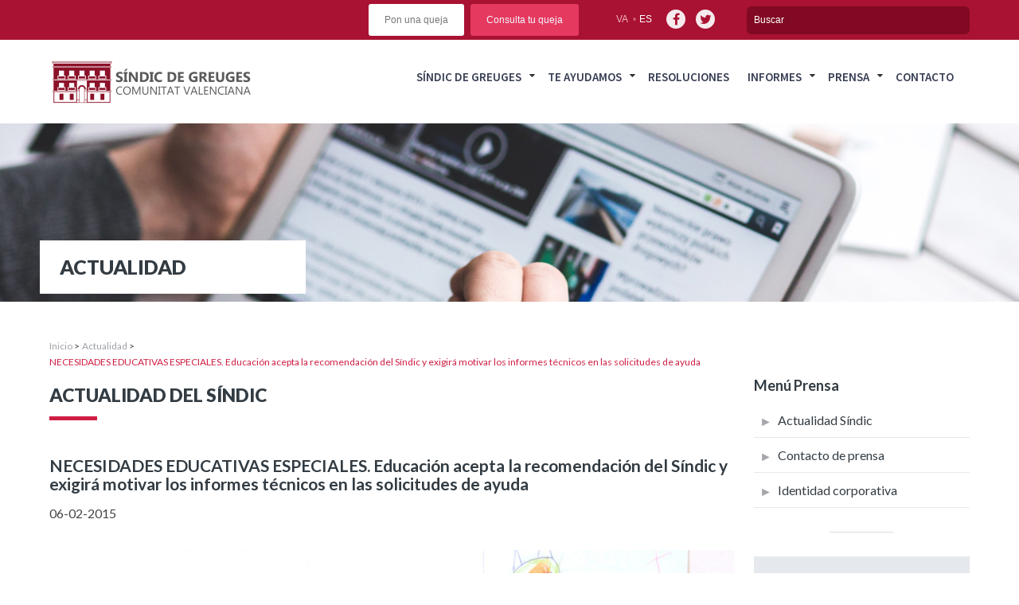

--- FILE ---
content_type: text/html; charset=UTF-8
request_url: https://www.elsindic.com/actualidad/necesidades-educativas-especiales-educacin-acepta-la-recomendacin-del-sndic-y-exigir-motivar-los-informes-tcnicos-en-las-solicitudes-de-ayuda/
body_size: 13914
content:

<!DOCTYPE html>
<html lang="es-ES">
<head>
<meta charset="UTF-8">
<meta name="viewport" content="width=device-width, initial-scale=1">
<link rel="profile" href="http://gmpg.org/xfn/11">
<link rel="pingback" href="https://www.elsindic.com/xmlrpc.php">

<title>NECESIDADES EDUCATIVAS ESPECIALES. Educaci&oacute;n acepta la recomendaci&oacute;n del S&iacute;ndic y exigir&aacute; motivar los informes t&eacute;cnicos en las solicitudes de ayuda &#8211; Sindic de greuges</title>
<meta name='robots' content='max-image-preview:large' />
<link rel="alternate" hreflang="es" href="https://www.elsindic.com/actualidad/necesidades-educativas-especiales-educacin-acepta-la-recomendacin-del-sndic-y-exigir-motivar-los-informes-tcnicos-en-las-solicitudes-de-ayuda/" />
<link rel="alternate" hreflang="ca" href="https://www.elsindic.com/va/actualidad/necessitats-educatives-especials-educaci-accepta-la-recomanaci-del-sndic-i-exigir-que-es-motiven-els-informes-tcnics-en-les-sollicituds/" />
<link rel="alternate" hreflang="x-default" href="https://www.elsindic.com/actualidad/necesidades-educativas-especiales-educacin-acepta-la-recomendacin-del-sndic-y-exigir-motivar-los-informes-tcnicos-en-las-solicitudes-de-ayuda/" />
<link rel='dns-prefetch' href='//static.addtoany.com' />
<script type="text/javascript">
/* <![CDATA[ */
window._wpemojiSettings = {"baseUrl":"https:\/\/s.w.org\/images\/core\/emoji\/15.0.3\/72x72\/","ext":".png","svgUrl":"https:\/\/s.w.org\/images\/core\/emoji\/15.0.3\/svg\/","svgExt":".svg","source":{"wpemoji":"https:\/\/www.elsindic.com\/wp-includes\/js\/wp-emoji.js?ver=6.6.4","twemoji":"https:\/\/www.elsindic.com\/wp-includes\/js\/twemoji.js?ver=6.6.4"}};
/**
 * @output wp-includes/js/wp-emoji-loader.js
 */

/**
 * Emoji Settings as exported in PHP via _print_emoji_detection_script().
 * @typedef WPEmojiSettings
 * @type {object}
 * @property {?object} source
 * @property {?string} source.concatemoji
 * @property {?string} source.twemoji
 * @property {?string} source.wpemoji
 * @property {?boolean} DOMReady
 * @property {?Function} readyCallback
 */

/**
 * Support tests.
 * @typedef SupportTests
 * @type {object}
 * @property {?boolean} flag
 * @property {?boolean} emoji
 */

/**
 * IIFE to detect emoji support and load Twemoji if needed.
 *
 * @param {Window} window
 * @param {Document} document
 * @param {WPEmojiSettings} settings
 */
( function wpEmojiLoader( window, document, settings ) {
	if ( typeof Promise === 'undefined' ) {
		return;
	}

	var sessionStorageKey = 'wpEmojiSettingsSupports';
	var tests = [ 'flag', 'emoji' ];

	/**
	 * Checks whether the browser supports offloading to a Worker.
	 *
	 * @since 6.3.0
	 *
	 * @private
	 *
	 * @returns {boolean}
	 */
	function supportsWorkerOffloading() {
		return (
			typeof Worker !== 'undefined' &&
			typeof OffscreenCanvas !== 'undefined' &&
			typeof URL !== 'undefined' &&
			URL.createObjectURL &&
			typeof Blob !== 'undefined'
		);
	}

	/**
	 * @typedef SessionSupportTests
	 * @type {object}
	 * @property {number} timestamp
	 * @property {SupportTests} supportTests
	 */

	/**
	 * Get support tests from session.
	 *
	 * @since 6.3.0
	 *
	 * @private
	 *
	 * @returns {?SupportTests} Support tests, or null if not set or older than 1 week.
	 */
	function getSessionSupportTests() {
		try {
			/** @type {SessionSupportTests} */
			var item = JSON.parse(
				sessionStorage.getItem( sessionStorageKey )
			);
			if (
				typeof item === 'object' &&
				typeof item.timestamp === 'number' &&
				new Date().valueOf() < item.timestamp + 604800 && // Note: Number is a week in seconds.
				typeof item.supportTests === 'object'
			) {
				return item.supportTests;
			}
		} catch ( e ) {}
		return null;
	}

	/**
	 * Persist the supports in session storage.
	 *
	 * @since 6.3.0
	 *
	 * @private
	 *
	 * @param {SupportTests} supportTests Support tests.
	 */
	function setSessionSupportTests( supportTests ) {
		try {
			/** @type {SessionSupportTests} */
			var item = {
				supportTests: supportTests,
				timestamp: new Date().valueOf()
			};

			sessionStorage.setItem(
				sessionStorageKey,
				JSON.stringify( item )
			);
		} catch ( e ) {}
	}

	/**
	 * Checks if two sets of Emoji characters render the same visually.
	 *
	 * This function may be serialized to run in a Worker. Therefore, it cannot refer to variables from the containing
	 * scope. Everything must be passed by parameters.
	 *
	 * @since 4.9.0
	 *
	 * @private
	 *
	 * @param {CanvasRenderingContext2D} context 2D Context.
	 * @param {string} set1 Set of Emoji to test.
	 * @param {string} set2 Set of Emoji to test.
	 *
	 * @return {boolean} True if the two sets render the same.
	 */
	function emojiSetsRenderIdentically( context, set1, set2 ) {
		// Cleanup from previous test.
		context.clearRect( 0, 0, context.canvas.width, context.canvas.height );
		context.fillText( set1, 0, 0 );
		var rendered1 = new Uint32Array(
			context.getImageData(
				0,
				0,
				context.canvas.width,
				context.canvas.height
			).data
		);

		// Cleanup from previous test.
		context.clearRect( 0, 0, context.canvas.width, context.canvas.height );
		context.fillText( set2, 0, 0 );
		var rendered2 = new Uint32Array(
			context.getImageData(
				0,
				0,
				context.canvas.width,
				context.canvas.height
			).data
		);

		return rendered1.every( function ( rendered2Data, index ) {
			return rendered2Data === rendered2[ index ];
		} );
	}

	/**
	 * Determines if the browser properly renders Emoji that Twemoji can supplement.
	 *
	 * This function may be serialized to run in a Worker. Therefore, it cannot refer to variables from the containing
	 * scope. Everything must be passed by parameters.
	 *
	 * @since 4.2.0
	 *
	 * @private
	 *
	 * @param {CanvasRenderingContext2D} context 2D Context.
	 * @param {string} type Whether to test for support of "flag" or "emoji".
	 * @param {Function} emojiSetsRenderIdentically Reference to emojiSetsRenderIdentically function, needed due to minification.
	 *
	 * @return {boolean} True if the browser can render emoji, false if it cannot.
	 */
	function browserSupportsEmoji( context, type, emojiSetsRenderIdentically ) {
		var isIdentical;

		switch ( type ) {
			case 'flag':
				/*
				 * Test for Transgender flag compatibility. Added in Unicode 13.
				 *
				 * To test for support, we try to render it, and compare the rendering to how it would look if
				 * the browser doesn't render it correctly (white flag emoji + transgender symbol).
				 */
				isIdentical = emojiSetsRenderIdentically(
					context,
					'\uD83C\uDFF3\uFE0F\u200D\u26A7\uFE0F', // as a zero-width joiner sequence
					'\uD83C\uDFF3\uFE0F\u200B\u26A7\uFE0F' // separated by a zero-width space
				);

				if ( isIdentical ) {
					return false;
				}

				/*
				 * Test for UN flag compatibility. This is the least supported of the letter locale flags,
				 * so gives us an easy test for full support.
				 *
				 * To test for support, we try to render it, and compare the rendering to how it would look if
				 * the browser doesn't render it correctly ([U] + [N]).
				 */
				isIdentical = emojiSetsRenderIdentically(
					context,
					'\uD83C\uDDFA\uD83C\uDDF3', // as the sequence of two code points
					'\uD83C\uDDFA\u200B\uD83C\uDDF3' // as the two code points separated by a zero-width space
				);

				if ( isIdentical ) {
					return false;
				}

				/*
				 * Test for English flag compatibility. England is a country in the United Kingdom, it
				 * does not have a two letter locale code but rather a five letter sub-division code.
				 *
				 * To test for support, we try to render it, and compare the rendering to how it would look if
				 * the browser doesn't render it correctly (black flag emoji + [G] + [B] + [E] + [N] + [G]).
				 */
				isIdentical = emojiSetsRenderIdentically(
					context,
					// as the flag sequence
					'\uD83C\uDFF4\uDB40\uDC67\uDB40\uDC62\uDB40\uDC65\uDB40\uDC6E\uDB40\uDC67\uDB40\uDC7F',
					// with each code point separated by a zero-width space
					'\uD83C\uDFF4\u200B\uDB40\uDC67\u200B\uDB40\uDC62\u200B\uDB40\uDC65\u200B\uDB40\uDC6E\u200B\uDB40\uDC67\u200B\uDB40\uDC7F'
				);

				return ! isIdentical;
			case 'emoji':
				/*
				 * Four and twenty blackbirds baked in a pie.
				 *
				 * To test for Emoji 15.0 support, try to render a new emoji: Blackbird.
				 *
				 * The Blackbird is a ZWJ sequence combining 🐦 Bird and ⬛ large black square.,
				 *
				 * 0x1F426 (\uD83D\uDC26) == Bird
				 * 0x200D == Zero-Width Joiner (ZWJ) that links the code points for the new emoji or
				 * 0x200B == Zero-Width Space (ZWS) that is rendered for clients not supporting the new emoji.
				 * 0x2B1B == Large Black Square
				 *
				 * When updating this test for future Emoji releases, ensure that individual emoji that make up the
				 * sequence come from older emoji standards.
				 */
				isIdentical = emojiSetsRenderIdentically(
					context,
					'\uD83D\uDC26\u200D\u2B1B', // as the zero-width joiner sequence
					'\uD83D\uDC26\u200B\u2B1B' // separated by a zero-width space
				);

				return ! isIdentical;
		}

		return false;
	}

	/**
	 * Checks emoji support tests.
	 *
	 * This function may be serialized to run in a Worker. Therefore, it cannot refer to variables from the containing
	 * scope. Everything must be passed by parameters.
	 *
	 * @since 6.3.0
	 *
	 * @private
	 *
	 * @param {string[]} tests Tests.
	 * @param {Function} browserSupportsEmoji Reference to browserSupportsEmoji function, needed due to minification.
	 * @param {Function} emojiSetsRenderIdentically Reference to emojiSetsRenderIdentically function, needed due to minification.
	 *
	 * @return {SupportTests} Support tests.
	 */
	function testEmojiSupports( tests, browserSupportsEmoji, emojiSetsRenderIdentically ) {
		var canvas;
		if (
			typeof WorkerGlobalScope !== 'undefined' &&
			self instanceof WorkerGlobalScope
		) {
			canvas = new OffscreenCanvas( 300, 150 ); // Dimensions are default for HTMLCanvasElement.
		} else {
			canvas = document.createElement( 'canvas' );
		}

		var context = canvas.getContext( '2d', { willReadFrequently: true } );

		/*
		 * Chrome on OS X added native emoji rendering in M41. Unfortunately,
		 * it doesn't work when the font is bolder than 500 weight. So, we
		 * check for bold rendering support to avoid invisible emoji in Chrome.
		 */
		context.textBaseline = 'top';
		context.font = '600 32px Arial';

		var supports = {};
		tests.forEach( function ( test ) {
			supports[ test ] = browserSupportsEmoji( context, test, emojiSetsRenderIdentically );
		} );
		return supports;
	}

	/**
	 * Adds a script to the head of the document.
	 *
	 * @ignore
	 *
	 * @since 4.2.0
	 *
	 * @param {string} src The url where the script is located.
	 *
	 * @return {void}
	 */
	function addScript( src ) {
		var script = document.createElement( 'script' );
		script.src = src;
		script.defer = true;
		document.head.appendChild( script );
	}

	settings.supports = {
		everything: true,
		everythingExceptFlag: true
	};

	// Create a promise for DOMContentLoaded since the worker logic may finish after the event has fired.
	var domReadyPromise = new Promise( function ( resolve ) {
		document.addEventListener( 'DOMContentLoaded', resolve, {
			once: true
		} );
	} );

	// Obtain the emoji support from the browser, asynchronously when possible.
	new Promise( function ( resolve ) {
		var supportTests = getSessionSupportTests();
		if ( supportTests ) {
			resolve( supportTests );
			return;
		}

		if ( supportsWorkerOffloading() ) {
			try {
				// Note that the functions are being passed as arguments due to minification.
				var workerScript =
					'postMessage(' +
					testEmojiSupports.toString() +
					'(' +
					[
						JSON.stringify( tests ),
						browserSupportsEmoji.toString(),
						emojiSetsRenderIdentically.toString()
					].join( ',' ) +
					'));';
				var blob = new Blob( [ workerScript ], {
					type: 'text/javascript'
				} );
				var worker = new Worker( URL.createObjectURL( blob ), { name: 'wpTestEmojiSupports' } );
				worker.onmessage = function ( event ) {
					supportTests = event.data;
					setSessionSupportTests( supportTests );
					worker.terminate();
					resolve( supportTests );
				};
				return;
			} catch ( e ) {}
		}

		supportTests = testEmojiSupports( tests, browserSupportsEmoji, emojiSetsRenderIdentically );
		setSessionSupportTests( supportTests );
		resolve( supportTests );
	} )
		// Once the browser emoji support has been obtained from the session, finalize the settings.
		.then( function ( supportTests ) {
			/*
			 * Tests the browser support for flag emojis and other emojis, and adjusts the
			 * support settings accordingly.
			 */
			for ( var test in supportTests ) {
				settings.supports[ test ] = supportTests[ test ];

				settings.supports.everything =
					settings.supports.everything && settings.supports[ test ];

				if ( 'flag' !== test ) {
					settings.supports.everythingExceptFlag =
						settings.supports.everythingExceptFlag &&
						settings.supports[ test ];
				}
			}

			settings.supports.everythingExceptFlag =
				settings.supports.everythingExceptFlag &&
				! settings.supports.flag;

			// Sets DOMReady to false and assigns a ready function to settings.
			settings.DOMReady = false;
			settings.readyCallback = function () {
				settings.DOMReady = true;
			};
		} )
		.then( function () {
			return domReadyPromise;
		} )
		.then( function () {
			// When the browser can not render everything we need to load a polyfill.
			if ( ! settings.supports.everything ) {
				settings.readyCallback();

				var src = settings.source || {};

				if ( src.concatemoji ) {
					addScript( src.concatemoji );
				} else if ( src.wpemoji && src.twemoji ) {
					addScript( src.twemoji );
					addScript( src.wpemoji );
				}
			}
		} );
} )( window, document, window._wpemojiSettings );

/* ]]> */
</script>
<style id='wp-emoji-styles-inline-css' type='text/css'>

	img.wp-smiley, img.emoji {
		display: inline !important;
		border: none !important;
		box-shadow: none !important;
		height: 1em !important;
		width: 1em !important;
		margin: 0 0.07em !important;
		vertical-align: -0.1em !important;
		background: none !important;
		padding: 0 !important;
	}
</style>
<link rel='stylesheet' id='wp-block-library-css' href='https://www.elsindic.com/wp-includes/css/dist/block-library/style.css?ver=6.6.4' type='text/css' media='all' />
<style id='classic-theme-styles-inline-css' type='text/css'>
/**
 * These rules are needed for backwards compatibility.
 * They should match the button element rules in the base theme.json file.
 */
.wp-block-button__link {
	color: #ffffff;
	background-color: #32373c;
	border-radius: 9999px; /* 100% causes an oval, but any explicit but really high value retains the pill shape. */

	/* This needs a low specificity so it won't override the rules from the button element if defined in theme.json. */
	box-shadow: none;
	text-decoration: none;

	/* The extra 2px are added to size solids the same as the outline versions.*/
	padding: calc(0.667em + 2px) calc(1.333em + 2px);

	font-size: 1.125em;
}

.wp-block-file__button {
	background: #32373c;
	color: #ffffff;
	text-decoration: none;
}

</style>
<style id='global-styles-inline-css' type='text/css'>
:root{--wp--preset--aspect-ratio--square: 1;--wp--preset--aspect-ratio--4-3: 4/3;--wp--preset--aspect-ratio--3-4: 3/4;--wp--preset--aspect-ratio--3-2: 3/2;--wp--preset--aspect-ratio--2-3: 2/3;--wp--preset--aspect-ratio--16-9: 16/9;--wp--preset--aspect-ratio--9-16: 9/16;--wp--preset--color--black: #000000;--wp--preset--color--cyan-bluish-gray: #abb8c3;--wp--preset--color--white: #ffffff;--wp--preset--color--pale-pink: #f78da7;--wp--preset--color--vivid-red: #cf2e2e;--wp--preset--color--luminous-vivid-orange: #ff6900;--wp--preset--color--luminous-vivid-amber: #fcb900;--wp--preset--color--light-green-cyan: #7bdcb5;--wp--preset--color--vivid-green-cyan: #00d084;--wp--preset--color--pale-cyan-blue: #8ed1fc;--wp--preset--color--vivid-cyan-blue: #0693e3;--wp--preset--color--vivid-purple: #9b51e0;--wp--preset--gradient--vivid-cyan-blue-to-vivid-purple: linear-gradient(135deg,rgba(6,147,227,1) 0%,rgb(155,81,224) 100%);--wp--preset--gradient--light-green-cyan-to-vivid-green-cyan: linear-gradient(135deg,rgb(122,220,180) 0%,rgb(0,208,130) 100%);--wp--preset--gradient--luminous-vivid-amber-to-luminous-vivid-orange: linear-gradient(135deg,rgba(252,185,0,1) 0%,rgba(255,105,0,1) 100%);--wp--preset--gradient--luminous-vivid-orange-to-vivid-red: linear-gradient(135deg,rgba(255,105,0,1) 0%,rgb(207,46,46) 100%);--wp--preset--gradient--very-light-gray-to-cyan-bluish-gray: linear-gradient(135deg,rgb(238,238,238) 0%,rgb(169,184,195) 100%);--wp--preset--gradient--cool-to-warm-spectrum: linear-gradient(135deg,rgb(74,234,220) 0%,rgb(151,120,209) 20%,rgb(207,42,186) 40%,rgb(238,44,130) 60%,rgb(251,105,98) 80%,rgb(254,248,76) 100%);--wp--preset--gradient--blush-light-purple: linear-gradient(135deg,rgb(255,206,236) 0%,rgb(152,150,240) 100%);--wp--preset--gradient--blush-bordeaux: linear-gradient(135deg,rgb(254,205,165) 0%,rgb(254,45,45) 50%,rgb(107,0,62) 100%);--wp--preset--gradient--luminous-dusk: linear-gradient(135deg,rgb(255,203,112) 0%,rgb(199,81,192) 50%,rgb(65,88,208) 100%);--wp--preset--gradient--pale-ocean: linear-gradient(135deg,rgb(255,245,203) 0%,rgb(182,227,212) 50%,rgb(51,167,181) 100%);--wp--preset--gradient--electric-grass: linear-gradient(135deg,rgb(202,248,128) 0%,rgb(113,206,126) 100%);--wp--preset--gradient--midnight: linear-gradient(135deg,rgb(2,3,129) 0%,rgb(40,116,252) 100%);--wp--preset--font-size--small: 13px;--wp--preset--font-size--medium: 20px;--wp--preset--font-size--large: 36px;--wp--preset--font-size--x-large: 42px;--wp--preset--spacing--20: 0.44rem;--wp--preset--spacing--30: 0.67rem;--wp--preset--spacing--40: 1rem;--wp--preset--spacing--50: 1.5rem;--wp--preset--spacing--60: 2.25rem;--wp--preset--spacing--70: 3.38rem;--wp--preset--spacing--80: 5.06rem;--wp--preset--shadow--natural: 6px 6px 9px rgba(0, 0, 0, 0.2);--wp--preset--shadow--deep: 12px 12px 50px rgba(0, 0, 0, 0.4);--wp--preset--shadow--sharp: 6px 6px 0px rgba(0, 0, 0, 0.2);--wp--preset--shadow--outlined: 6px 6px 0px -3px rgba(255, 255, 255, 1), 6px 6px rgba(0, 0, 0, 1);--wp--preset--shadow--crisp: 6px 6px 0px rgba(0, 0, 0, 1);}:where(.is-layout-flex){gap: 0.5em;}:where(.is-layout-grid){gap: 0.5em;}body .is-layout-flex{display: flex;}.is-layout-flex{flex-wrap: wrap;align-items: center;}.is-layout-flex > :is(*, div){margin: 0;}body .is-layout-grid{display: grid;}.is-layout-grid > :is(*, div){margin: 0;}:where(.wp-block-columns.is-layout-flex){gap: 2em;}:where(.wp-block-columns.is-layout-grid){gap: 2em;}:where(.wp-block-post-template.is-layout-flex){gap: 1.25em;}:where(.wp-block-post-template.is-layout-grid){gap: 1.25em;}.has-black-color{color: var(--wp--preset--color--black) !important;}.has-cyan-bluish-gray-color{color: var(--wp--preset--color--cyan-bluish-gray) !important;}.has-white-color{color: var(--wp--preset--color--white) !important;}.has-pale-pink-color{color: var(--wp--preset--color--pale-pink) !important;}.has-vivid-red-color{color: var(--wp--preset--color--vivid-red) !important;}.has-luminous-vivid-orange-color{color: var(--wp--preset--color--luminous-vivid-orange) !important;}.has-luminous-vivid-amber-color{color: var(--wp--preset--color--luminous-vivid-amber) !important;}.has-light-green-cyan-color{color: var(--wp--preset--color--light-green-cyan) !important;}.has-vivid-green-cyan-color{color: var(--wp--preset--color--vivid-green-cyan) !important;}.has-pale-cyan-blue-color{color: var(--wp--preset--color--pale-cyan-blue) !important;}.has-vivid-cyan-blue-color{color: var(--wp--preset--color--vivid-cyan-blue) !important;}.has-vivid-purple-color{color: var(--wp--preset--color--vivid-purple) !important;}.has-black-background-color{background-color: var(--wp--preset--color--black) !important;}.has-cyan-bluish-gray-background-color{background-color: var(--wp--preset--color--cyan-bluish-gray) !important;}.has-white-background-color{background-color: var(--wp--preset--color--white) !important;}.has-pale-pink-background-color{background-color: var(--wp--preset--color--pale-pink) !important;}.has-vivid-red-background-color{background-color: var(--wp--preset--color--vivid-red) !important;}.has-luminous-vivid-orange-background-color{background-color: var(--wp--preset--color--luminous-vivid-orange) !important;}.has-luminous-vivid-amber-background-color{background-color: var(--wp--preset--color--luminous-vivid-amber) !important;}.has-light-green-cyan-background-color{background-color: var(--wp--preset--color--light-green-cyan) !important;}.has-vivid-green-cyan-background-color{background-color: var(--wp--preset--color--vivid-green-cyan) !important;}.has-pale-cyan-blue-background-color{background-color: var(--wp--preset--color--pale-cyan-blue) !important;}.has-vivid-cyan-blue-background-color{background-color: var(--wp--preset--color--vivid-cyan-blue) !important;}.has-vivid-purple-background-color{background-color: var(--wp--preset--color--vivid-purple) !important;}.has-black-border-color{border-color: var(--wp--preset--color--black) !important;}.has-cyan-bluish-gray-border-color{border-color: var(--wp--preset--color--cyan-bluish-gray) !important;}.has-white-border-color{border-color: var(--wp--preset--color--white) !important;}.has-pale-pink-border-color{border-color: var(--wp--preset--color--pale-pink) !important;}.has-vivid-red-border-color{border-color: var(--wp--preset--color--vivid-red) !important;}.has-luminous-vivid-orange-border-color{border-color: var(--wp--preset--color--luminous-vivid-orange) !important;}.has-luminous-vivid-amber-border-color{border-color: var(--wp--preset--color--luminous-vivid-amber) !important;}.has-light-green-cyan-border-color{border-color: var(--wp--preset--color--light-green-cyan) !important;}.has-vivid-green-cyan-border-color{border-color: var(--wp--preset--color--vivid-green-cyan) !important;}.has-pale-cyan-blue-border-color{border-color: var(--wp--preset--color--pale-cyan-blue) !important;}.has-vivid-cyan-blue-border-color{border-color: var(--wp--preset--color--vivid-cyan-blue) !important;}.has-vivid-purple-border-color{border-color: var(--wp--preset--color--vivid-purple) !important;}.has-vivid-cyan-blue-to-vivid-purple-gradient-background{background: var(--wp--preset--gradient--vivid-cyan-blue-to-vivid-purple) !important;}.has-light-green-cyan-to-vivid-green-cyan-gradient-background{background: var(--wp--preset--gradient--light-green-cyan-to-vivid-green-cyan) !important;}.has-luminous-vivid-amber-to-luminous-vivid-orange-gradient-background{background: var(--wp--preset--gradient--luminous-vivid-amber-to-luminous-vivid-orange) !important;}.has-luminous-vivid-orange-to-vivid-red-gradient-background{background: var(--wp--preset--gradient--luminous-vivid-orange-to-vivid-red) !important;}.has-very-light-gray-to-cyan-bluish-gray-gradient-background{background: var(--wp--preset--gradient--very-light-gray-to-cyan-bluish-gray) !important;}.has-cool-to-warm-spectrum-gradient-background{background: var(--wp--preset--gradient--cool-to-warm-spectrum) !important;}.has-blush-light-purple-gradient-background{background: var(--wp--preset--gradient--blush-light-purple) !important;}.has-blush-bordeaux-gradient-background{background: var(--wp--preset--gradient--blush-bordeaux) !important;}.has-luminous-dusk-gradient-background{background: var(--wp--preset--gradient--luminous-dusk) !important;}.has-pale-ocean-gradient-background{background: var(--wp--preset--gradient--pale-ocean) !important;}.has-electric-grass-gradient-background{background: var(--wp--preset--gradient--electric-grass) !important;}.has-midnight-gradient-background{background: var(--wp--preset--gradient--midnight) !important;}.has-small-font-size{font-size: var(--wp--preset--font-size--small) !important;}.has-medium-font-size{font-size: var(--wp--preset--font-size--medium) !important;}.has-large-font-size{font-size: var(--wp--preset--font-size--large) !important;}.has-x-large-font-size{font-size: var(--wp--preset--font-size--x-large) !important;}
:where(.wp-block-post-template.is-layout-flex){gap: 1.25em;}:where(.wp-block-post-template.is-layout-grid){gap: 1.25em;}
:where(.wp-block-columns.is-layout-flex){gap: 2em;}:where(.wp-block-columns.is-layout-grid){gap: 2em;}
:root :where(.wp-block-pullquote){font-size: 1.5em;line-height: 1.6;}
</style>
<link rel='stylesheet' id='dashicons-css' href='https://www.elsindic.com/wp-includes/css/dashicons.css?ver=6.6.4' type='text/css' media='all' />
<link rel='stylesheet' id='mmenu-css' href='https://www.elsindic.com/wp-content/plugins/mmenu/css/mmenu.css?ver=33' type='text/css' media='all' />
<link rel='stylesheet' id='wpml-legacy-horizontal-list-0-css' href='https://www.elsindic.com/wp-content/plugins/sitepress-multilingual-cms/templates/language-switchers/legacy-list-horizontal/style.min.css?ver=1' type='text/css' media='all' />
<link rel='stylesheet' id='cms-navigation-style-base-css' href='https://www.elsindic.com/wp-content/plugins/wpml-cms-nav/res/css/cms-navigation-base.css?ver=1.5.6' type='text/css' media='screen' />
<link rel='stylesheet' id='cms-navigation-style-css' href='https://www.elsindic.com/wp-content/plugins/wpml-cms-nav/res/css/cms-navigation.css?ver=1.5.6' type='text/css' media='screen' />
<link rel='stylesheet' id='enfoca-style-css' href='https://www.elsindic.com/wp-content/themes/enfoca/style.css?ver=6.6.4' type='text/css' media='all' />
<link rel='stylesheet' id='style-css' href='https://www.elsindic.com/wp-content/themes/enfoca-child/style.css?ver=6.6.4' type='text/css' media='all' />
<link rel='stylesheet' id='estilos-sass-css' href='https://www.elsindic.com/wp-content/themes/enfoca-child/css/estilos.css?ver=6.6.4' type='text/css' media='all' />
<link rel='stylesheet' id='bootstrap-css' href='https://www.elsindic.com/wp-content/themes/enfoca-child/css/bootstrap.css?ver=6.6.4' type='text/css' media='all' />
<link rel='stylesheet' id='awesome-css' href='https://www.elsindic.com/wp-content/themes/enfoca-child/css/font-awesome.min.css?ver=6.6.4' type='text/css' media='all' />
<link rel='stylesheet' id='addtoany-css' href='https://www.elsindic.com/wp-content/plugins/add-to-any/addtoany.min.css?ver=1.16' type='text/css' media='all' />
<script type="text/javascript" id="addtoany-core-js-before">
/* <![CDATA[ */
window.a2a_config=window.a2a_config||{};a2a_config.callbacks=[];a2a_config.overlays=[];a2a_config.templates={};a2a_localize = {
	Share: "Compartir",
	Save: "Guardar",
	Subscribe: "Suscribir",
	Email: "Correo electrónico",
	Bookmark: "Marcador",
	ShowAll: "Mostrar todo",
	ShowLess: "Mostrar menos",
	FindServices: "Encontrar servicio(s)",
	FindAnyServiceToAddTo: "Encuentra al instante cualquier servicio para añadir a",
	PoweredBy: "Funciona con",
	ShareViaEmail: "Compartir por correo electrónico",
	SubscribeViaEmail: "Suscribirse a través de correo electrónico",
	BookmarkInYourBrowser: "Añadir a marcadores de tu navegador",
	BookmarkInstructions: "Presiona «Ctrl+D» o «\u2318+D» para añadir esta página a marcadores",
	AddToYourFavorites: "Añadir a tus favoritos",
	SendFromWebOrProgram: "Enviar desde cualquier dirección o programa de correo electrónico ",
	EmailProgram: "Programa de correo electrónico",
	More: "Más&#8230;",
	ThanksForSharing: "¡Gracias por compartir!",
	ThanksForFollowing: "¡Gracias por seguirnos!"
};
/* ]]> */
</script>
<script type="text/javascript" defer src="https://static.addtoany.com/menu/page.js" id="addtoany-core-js"></script>
<script type="text/javascript" src="https://www.elsindic.com/wp-includes/js/jquery/jquery.js?ver=3.7.1" id="jquery-core-js"></script>
<script type="text/javascript" src="https://www.elsindic.com/wp-includes/js/jquery/jquery-migrate.js?ver=3.4.1" id="jquery-migrate-js"></script>
<script type="text/javascript" defer src="https://www.elsindic.com/wp-content/plugins/add-to-any/addtoany.min.js?ver=1.1" id="addtoany-jquery-js"></script>
<script type="text/javascript" src="https://www.elsindic.com/wp-content/plugins/mmenu/js/mmenu.js?ver=33" id="mmenu-js"></script>
<script type="text/javascript" id="wpml-browser-redirect-js-extra">
/* <![CDATA[ */
var wpml_browser_redirect_params = {"pageLanguage":"es","languageUrls":{"es_es":"https:\/\/www.elsindic.com\/actualidad\/necesidades-educativas-especiales-educacin-acepta-la-recomendacin-del-sndic-y-exigir-motivar-los-informes-tcnicos-en-las-solicitudes-de-ayuda\/","es":"https:\/\/www.elsindic.com\/actualidad\/necesidades-educativas-especiales-educacin-acepta-la-recomendacin-del-sndic-y-exigir-motivar-los-informes-tcnicos-en-las-solicitudes-de-ayuda\/","ca_es":"https:\/\/www.elsindic.com\/va\/actualidad\/necessitats-educatives-especials-educaci-accepta-la-recomanaci-del-sndic-i-exigir-que-es-motiven-els-informes-tcnics-en-les-sollicituds\/","ca":"https:\/\/www.elsindic.com\/va\/actualidad\/necessitats-educatives-especials-educaci-accepta-la-recomanaci-del-sndic-i-exigir-que-es-motiven-els-informes-tcnics-en-les-sollicituds\/","va":"https:\/\/www.elsindic.com\/va\/actualidad\/necessitats-educatives-especials-educaci-accepta-la-recomanaci-del-sndic-i-exigir-que-es-motiven-els-informes-tcnics-en-les-sollicituds\/"},"cookie":{"name":"_icl_visitor_lang_js","domain":"www.elsindic.com","path":"\/","expiration":24}};
/* ]]> */
</script>
<script type="text/javascript" src="https://www.elsindic.com/wp-content/plugins/sitepress-multilingual-cms/dist/js/browser-redirect/app.js?ver=486900" id="wpml-browser-redirect-js"></script>
<script></script><link rel="https://api.w.org/" href="https://www.elsindic.com/wp-json/" /><link rel="EditURI" type="application/rsd+xml" title="RSD" href="https://www.elsindic.com/xmlrpc.php?rsd" />
<meta name="generator" content="WordPress 6.6.4" />
<link rel="canonical" href="https://www.elsindic.com/actualidad/necesidades-educativas-especiales-educacin-acepta-la-recomendacin-del-sndic-y-exigir-motivar-los-informes-tcnicos-en-las-solicitudes-de-ayuda/" />
<link rel='shortlink' href='https://www.elsindic.com/?p=13899' />
<link rel="alternate" title="oEmbed (JSON)" type="application/json+oembed" href="https://www.elsindic.com/wp-json/oembed/1.0/embed?url=https%3A%2F%2Fwww.elsindic.com%2Factualidad%2Fnecesidades-educativas-especiales-educacin-acepta-la-recomendacin-del-sndic-y-exigir-motivar-los-informes-tcnicos-en-las-solicitudes-de-ayuda%2F" />
<link rel="alternate" title="oEmbed (XML)" type="text/xml+oembed" href="https://www.elsindic.com/wp-json/oembed/1.0/embed?url=https%3A%2F%2Fwww.elsindic.com%2Factualidad%2Fnecesidades-educativas-especiales-educacin-acepta-la-recomendacin-del-sndic-y-exigir-motivar-los-informes-tcnicos-en-las-solicitudes-de-ayuda%2F&#038;format=xml" />
<meta name="generator" content="WPML ver:4.8.6 stt:2,64;" />
<style type="text/css">.recentcomments a{display:inline !important;padding:0 !important;margin:0 !important;}</style><meta name="generator" content="Powered by WPBakery Page Builder - drag and drop page builder for WordPress."/>
<noscript><style> .wpb_animate_when_almost_visible { opacity: 1; }</style></noscript><script data-main="https://www.elsindic.com/wp-content/themes/enfoca-child/js/main" src="https://www.elsindic.com/wp-content/themes/enfoca-child/js/require.js"></script>

<link rel="stylesheet" type="text/css" media="print" href="https://www.elsindic.com/wp-content/themes/enfoca-child/css/print.css" />

</head>

<body class="actualidad-template-default single single-actualidad postid-13899 wpb-js-composer js-comp-ver-7.9 vc_responsive">
<div id="page" class="hfeed site">
	<header id="masthead" class="site-header" role="banner">
		<div class="top-menu-cont">
			<div class="container_12">
				<div class="grid_12">
					<div class="site-branding">

						<div class="header-search">
							<form role="search" method="get" id="searchform" action="https://www.elsindic.com/" >
								<input type="text" name="s" id="s" placeholder="Buscar" />
							</form>
						</div>
						<div class="top-access">
							<ul class="social">
								<li><a href="https://www.facebook.com/elsindic/" target="_blank" class="facebook"><i class="fa fa-facebook fa-lg"></i></a></li>
								<li><a href="https://twitter.com/elsindic?lang=es" target="_blank" class="twitter"><i class="fa fa-twitter fa-lg"></i></a></li>
							</ul>
							<ul class="translate">
								<li><a href="https://www.elsindic.com/va/actualidad/necessitats-educatives-especials-educaci-accepta-la-recomanaci-del-sndic-i-exigir-que-es-motiven-els-informes-tcnics-en-les-sollicituds/">va</a></li><li><a href="javascript:;" class="selected">es</a></li>							</ul>
						</div>
						<div class="top-quicks">
							<a href="https://www.elsindic.com/te-ayudamos/presentar-una-queja-consulta/" class="quick queja">Pon una queja</a>
							<a href="https://www.elsindic.com/te-ayudamos/consulta-tu-queja/" class="quick">Consulta tu queja</a>
						</div>

						<div class="clear"></div>
					</div><!-- .site-branding -->
				</div>
				<div class="clear"></div>
			</div>
		</div>

		<div class="main-menu-cont">
			<div class="container_12">
				<div class="grid_12">
					<a class="main-logo" href="https://www.elsindic.com/" rel="home">
						<img src="https://www.elsindic.com/wp-content/themes/enfoca-child/images/logo-cabecera@2x.png" class="escritorio" width="256" height="59" alt="Sindic de greuges" />
						<img src="https://www.elsindic.com/wp-content/themes/enfoca-child/images/logo-cabecera-movil@2x.png" class="movil" width="207" height="32" alt="Sindic de greuges" />
					</a>
					<nav class="nav-top">
						<!---->
						<!--PEDIDO PILI 20/07 <div id="nav-top-menu" class="menu-top-menu-container"><ul id="menu-top-menu" class="menu"><li id="menu-item-27364" class="menu-item menu-item-type-post_type menu-item-object-page menu-item-27364"><a href="https://www.elsindic.com/portal-de-transparencia/perfil/">Perfil del contratante</a></li>
<li id="menu-item-100" class="menu-item menu-item-type-post_type menu-item-object-page menu-item-100"><a href="https://www.elsindic.com/portal-de-transparencia/">Portal de transparencia</a></li>
<li id="menu-item-97" class="menu-item menu-item-type-post_type menu-item-object-page menu-item-97"><a href="https://www.elsindic.com/observatorio-infancia-adolescencia/">Observatorio de la infancia y adolescencia</a></li>
<li id="menu-item-609" class="menu-item menu-item-type-post_type menu-item-object-page menu-item-609"><a href="https://www.elsindic.com/observatorio-de-la-vulnerabilidad-2/que-es/">Observatorio de la vulnerabilidad</a></li>
</ul></div>-->
					</nav>
					<nav class="main-menu">
						<div id="nav-main-menu" class="menu-main-menu-container"><ul id="menu-main-menu" class="menu"><li id="menu-item-74" class="menu-item menu-item-type-custom menu-item-object-custom menu-item-has-children menu-item-74"><a href="#">Síndic de greuges</a>
<ul class="sub-menu">
	<li id="menu-item-1124" class="menu-item menu-item-type-post_type menu-item-object-page menu-item-1124"><a href="https://www.elsindic.com/el-sindic-en-un-click/">El Síndic en un click</a></li>
	<li id="menu-item-1125" class="menu-item menu-item-type-post_type menu-item-object-page menu-item-1125"><a href="https://www.elsindic.com/personal-de-la-institucion/">Personal de la institución</a></li>
	<li id="menu-item-1126" class="menu-item menu-item-type-post_type menu-item-object-page menu-item-1126"><a href="https://www.elsindic.com/sindic-de-greuges/cuando-puede-intervenir-el-sindic/">¿Cuándo puede intervenir el Síndic?</a></li>
	<li id="menu-item-32388" class="menu-item menu-item-type-post_type menu-item-object-page menu-item-privacy-policy menu-item-32388"><a rel="privacy-policy" href="https://www.elsindic.com/politica-de-privacidad/">Protección de datos</a></li>
	<li id="menu-item-1127" class="menu-item menu-item-type-post_type menu-item-object-page menu-item-1127"><a href="https://www.elsindic.com/sindic-de-greuges/enlaces/">Enlaces</a></li>
</ul>
</li>
<li id="menu-item-83" class="menu-item menu-item-type-custom menu-item-object-custom menu-item-has-children menu-item-83"><a href="#">Te ayudamos</a>
<ul class="sub-menu">
	<li id="menu-item-1128" class="menu-item menu-item-type-post_type menu-item-object-page menu-item-1128"><a href="https://www.elsindic.com/te-ayudamos/como-te-podemos-ayudar/">¿Cómo te podemos ayudar?</a></li>
	<li id="menu-item-14959" class="menu-item menu-item-type-post_type menu-item-object-page menu-item-14959"><a href="https://www.elsindic.com/te-ayudamos/presentar-una-queja-consulta/">Presentar una queja / consulta</a></li>
	<li id="menu-item-1130" class="menu-item menu-item-type-post_type menu-item-object-page menu-item-1130"><a href="https://www.elsindic.com/te-ayudamos/consulta-tu-queja/">Consulta tu queja</a></li>
	<li id="menu-item-1133" class="menu-item menu-item-type-post_type menu-item-object-page menu-item-1133"><a href="https://www.elsindic.com/te-ayudamos/preguntas-frecuentes/">Preguntas frecuentes</a></li>
	<li id="menu-item-30966" class="menu-item menu-item-type-post_type menu-item-object-page menu-item-30966"><a href="https://www.elsindic.com/te-ayudamos/como-se-tramita-una-queja/">¿Cómo se tramita una queja?</a></li>
</ul>
</li>
<li id="menu-item-33995" class="menu-item menu-item-type-post_type menu-item-object-page menu-item-33995"><a href="https://www.elsindic.com/actuaciones/">Resoluciones</a></li>
<li id="menu-item-173" class="menu-item menu-item-type-custom menu-item-object-custom menu-item-has-children menu-item-173"><a href="#">Informes</a>
<ul class="sub-menu">
	<li id="menu-item-1136" class="menu-item menu-item-type-post_type menu-item-object-page menu-item-1136"><a href="https://www.elsindic.com/informes-anuales/">Informes anuales</a></li>
	<li id="menu-item-1137" class="menu-item menu-item-type-post_type menu-item-object-page menu-item-1137"><a href="https://www.elsindic.com/informes-especiales/">Informes especiales</a></li>
	<li id="menu-item-14871" class="menu-item menu-item-type-post_type menu-item-object-page menu-item-14871"><a href="https://www.elsindic.com/informes-del-observatorio-del-menor/">Informes del Observatorio del Menor</a></li>
	<li id="menu-item-14870" class="menu-item menu-item-type-post_type menu-item-object-page menu-item-14870"><a href="https://www.elsindic.com/informes-del-observatorio-de-la-vulnerabilidad/">Informes del Observatorio de la Vulnerabilidad</a></li>
	<li id="menu-item-1138" class="menu-item menu-item-type-post_type menu-item-object-page menu-item-1138"><a href="https://www.elsindic.com/otros-documentos/">Otros documentos</a></li>
</ul>
</li>
<li id="menu-item-89" class="menu-item menu-item-type-custom menu-item-object-custom menu-item-has-children menu-item-89"><a href="#">Prensa</a>
<ul class="sub-menu">
	<li id="menu-item-1142" class="menu-item menu-item-type-post_type menu-item-object-page menu-item-1142"><a href="https://www.elsindic.com/actualidad-sindic/">Actualidad Síndic</a></li>
	<li id="menu-item-1141" class="menu-item menu-item-type-post_type menu-item-object-page menu-item-1141"><a href="https://www.elsindic.com/prensa/identidad-corporativa/">Identidad corporativa</a></li>
	<li id="menu-item-1140" class="menu-item menu-item-type-post_type menu-item-object-page menu-item-1140"><a href="https://www.elsindic.com/prensa/contacto-de-prensa/">Contacto de prensa</a></li>
</ul>
</li>
<li id="menu-item-1143" class="menu-item menu-item-type-post_type menu-item-object-page menu-item-1143"><a href="https://www.elsindic.com/contacto/">Contacto</a></li>
</ul></div>					</nav><!-- #site-navigation -->
					<a href="#menu" id="toggle-menu-movil" class="toggle-menu-movil box-shadow-menu"><span></span><span></span><span></span></a>
					<div class="clear movil"></div>
					<div class="clear"></div>
				</div>
				<div class="clear"></div>
			</div>
		</div>

	</header><!-- #masthead -->

	<!--<section class="container_12" style="padding:2px;background-color:#FFDAB9;text-align:center;font-weight:bold;">
                                A causa de tasques de manteniment, el web no funcionarà dijous 10 de març, de 14.00 a 16.00h. Disculpeu les molesties.
                                <br />
                                Por tareas de mantenimiento la web no funcionará el jueves 10 de marzo de 14:00 a 16:00. Disculpen las molestias.
        </section>-->

	<div id="content" class="site-content">

<section class="seccion-cuerpo sec-actualidad ficha">
    <section class="cabecera-seccion">
        <div class="container_12">
            <div class="intro">
                <h1>Actualidad</h1>
            </div>
        </div>
    </section>

    <section class="cuerpo-seccion">
        <div class="container_12">
            <div class="grid_9">
                <div class="migas-pan">
                    <ul>
                        <li><a href="https://www.elsindic.com">Inicio</a> > </li>
                        <li><a href="https://www.elsindic.com/actualidad-sindic/">Actualidad</a> > </li>
                        <li class="current">NECESIDADES EDUCATIVAS ESPECIALES. Educaci&oacute;n acepta la recomendaci&oacute;n del S&iacute;ndic y exigir&aacute; motivar los informes t&eacute;cnicos en las solicitudes de ayuda</li>
                    </ul>
                </div>

                <div class="titular-seccion">
                    <h2>Actualidad del Síndic</h2>
                    <span class="separador"></span>
                </div>


                <div class="cuerpo-actualidad">
                    <div class="container_12">
                        <h3>NECESIDADES EDUCATIVAS ESPECIALES. Educaci&oacute;n acepta la recomendaci&oacute;n del S&iacute;ndic y exigir&aacute; motivar los informes t&eacute;cnicos en las solicitudes de ayuda</h3>
                        <span class="fecha">06-02-2015</span>

                        <div class="imagen-noticia">
                            <img src="https://www.elsindic.com/wp-content/uploads/2017/04/edu.jpg" alt="NECESIDADES EDUCATIVAS ESPECIALES. Educaci&oacute;n acepta la recomendaci&oacute;n del S&iacute;ndic y exigir&aacute; motivar los informes t&eacute;cnicos en las solicitudes de ayuda" />
                        </div>

                        <div class="contenido"><p>El S&iacute;ndic de Greuges de la Comunitat Valenciana, Jos&eacute; Cholbi, ha recibido con gran satisfacci&oacute;n la respuesta de la Conselleria de Educaci&oacute;n aceptando las recomendaciones del defensor en materia de acceso a las ayudas para el alumnado con necesidades espec&iacute;ficas de apoyo educativo.&nbsp;</p>
<p>La actuaci&oacute;n del S&iacute;ndic se inici&oacute; tras recibir la queja de un padre que denunciaba que a su hijo le hab&iacute;an denegado estas ayudas en base a un informe, sin motivar ni razonar, del Servicio Psicopedag&oacute;gico Escolar (<abbr title="servicio psicopedag&oacute;gico escolar">SPE</abbr>). Se trata de un&nbsp; menor con necesidades de reeducaci&oacute;n pedag&oacute;gica y de lenguaje debido a una alteraci&oacute;n por trastorno general de desarrollo (<abbr title="trastorno general de desarrollo">TGD</abbr>) del 40%.</p>
<p>El padre manifestaba su disconformidad con dicho informe, emitido por la orientadora educativa del Gabinete Psicopedag&oacute;gico y avalado por el director del Servicio Psicopedag&oacute;gico Escolar del sector, en el que se propon&iacute;a la denegaci&oacute;n de la ayuda solicitada al declarar que el alumno en cuesti&oacute;n s&oacute;lo necesitaba recibir dos horas semanales de reeducaci&oacute;n pedag&oacute;gica y de lenguaje, y que dicho servicio ya lo recib&iacute;a en el propio centro (un <abbr title="Centro de Educaci&oacute;n Infantil y primaria">CEIP</abbr> de Ontinyent).</p>
<p>Tras un an&aacute;lisis minucioso de los hechos y documentos facilitados tanto por el interesado como por la Administraci&oacute;n,&nbsp; el S&iacute;ndic entend&iacute;a que la decisi&oacute;n de la Administraci&oacute;n no fue lo suficientemente transparente por no estar ni motivada ni razonada; y tampoco fue participativa al no dar concurrencia a la parte afectada, ni tampoco se procedi&oacute; a un reconocimiento presencial para contradecir la decisi&oacute;n adoptada.</p>
<p>En este sentido, el S&iacute;ndic se&ntilde;alaba en su resoluci&oacute;n que, de acuerdo con la normativa vigente, los actos que limiten los derechos subjetivos o intereses leg&iacute;timos deber&aacute;n ser motivados con referencia de hechos y fundamentos de derecho. Sin duda, el acto administrativo que impide la participaci&oacute;n en la convocatoria de ayuda al alumno interesado con necesidad espec&iacute;fica de apoyo educativo limita su libre desarrollo de personalidad.</p>
<p>Aunque esta instituci&oacute;n no est&aacute; capacitada para entrar a valorar el contenido de los informes realizados por los especialistas sobre la idoneidad de recibir m&aacute;s o menos horas de reeducaci&oacute;n pedag&oacute;gica y de reeducaci&oacute;n del lenguaje,&nbsp; s&iacute; que puede, sin duda,&nbsp; reconocer que en la documentaci&oacute;n aportada y en el informe trasladado es evidente la falta de motivaci&oacute;n de las conclusiones.&nbsp;</p>
<p>Por todo ello, Cholbi remiti&oacute; las siguientes recomendaciones a la Conselleria de Educaci&oacute;n: en cuanto a la elaboraci&oacute;n de estos informes, que tienen car&aacute;cter vinculante y conllevan la imposibilidad de acceder a las ayudas para el alumnado con necesidad espec&iacute;fica, el s&iacute;ndic reivindicaba que, en lo sucesivo, se motiven razonadamente y que precisen de un reconocimiento presencial por parte de los autores del mismo; en este caso concreto del menor de Ontinyent, el defensor invitaba a Educaci&oacute;n a revisar las horas correctoras otorgadas para el presente curso por si fuera conveniente su ampliaci&oacute;n.</p>
<p>La Conselleria de Educaci&oacute;n, Cultura y Deporte, por su parte,&nbsp; ha aceptado y agradecido todas las sugerencias realizadas por el S&iacute;ndic con el fin de mejorar este servicio p&uacute;blico.</p>
<p><em>Pueda consultar el contenido &iacute;ntegro de <a href="/Resoluciones/10689074.pdf">la recomendaci&oacute;n del S&iacute;ndic</a> en nuestra p&aacute;gina web.</em></p>
<div class="addtoany_share_save_container addtoany_content addtoany_content_bottom"><div class="a2a_kit a2a_kit_size_32 addtoany_list" data-a2a-url="https://www.elsindic.com/actualidad/necesidades-educativas-especiales-educacin-acepta-la-recomendacin-del-sndic-y-exigir-motivar-los-informes-tcnicos-en-las-solicitudes-de-ayuda/" data-a2a-title="NECESIDADES EDUCATIVAS ESPECIALES. Educación acepta la recomendación del Síndic y exigirá motivar los informes técnicos en las solicitudes de ayuda"><a class="a2a_button_facebook" href="https://www.addtoany.com/add_to/facebook?linkurl=https%3A%2F%2Fwww.elsindic.com%2Factualidad%2Fnecesidades-educativas-especiales-educacin-acepta-la-recomendacin-del-sndic-y-exigir-motivar-los-informes-tcnicos-en-las-solicitudes-de-ayuda%2F&amp;linkname=NECESIDADES%20EDUCATIVAS%20ESPECIALES.%20Educaci%C3%B3n%20acepta%20la%20recomendaci%C3%B3n%20del%20S%C3%ADndic%20y%20exigir%C3%A1%20motivar%20los%20informes%20t%C3%A9cnicos%20en%20las%20solicitudes%20de%20ayuda" title="Facebook" rel="nofollow noopener" target="_blank"></a><a class="a2a_button_twitter" href="https://www.addtoany.com/add_to/twitter?linkurl=https%3A%2F%2Fwww.elsindic.com%2Factualidad%2Fnecesidades-educativas-especiales-educacin-acepta-la-recomendacin-del-sndic-y-exigir-motivar-los-informes-tcnicos-en-las-solicitudes-de-ayuda%2F&amp;linkname=NECESIDADES%20EDUCATIVAS%20ESPECIALES.%20Educaci%C3%B3n%20acepta%20la%20recomendaci%C3%B3n%20del%20S%C3%ADndic%20y%20exigir%C3%A1%20motivar%20los%20informes%20t%C3%A9cnicos%20en%20las%20solicitudes%20de%20ayuda" title="Twitter" rel="nofollow noopener" target="_blank"></a><a class="a2a_button_whatsapp" href="https://www.addtoany.com/add_to/whatsapp?linkurl=https%3A%2F%2Fwww.elsindic.com%2Factualidad%2Fnecesidades-educativas-especiales-educacin-acepta-la-recomendacin-del-sndic-y-exigir-motivar-los-informes-tcnicos-en-las-solicitudes-de-ayuda%2F&amp;linkname=NECESIDADES%20EDUCATIVAS%20ESPECIALES.%20Educaci%C3%B3n%20acepta%20la%20recomendaci%C3%B3n%20del%20S%C3%ADndic%20y%20exigir%C3%A1%20motivar%20los%20informes%20t%C3%A9cnicos%20en%20las%20solicitudes%20de%20ayuda" title="WhatsApp" rel="nofollow noopener" target="_blank"></a><a class="a2a_dd addtoany_share_save addtoany_share" href="https://www.addtoany.com/share"></a></div></div></div>
                    </div>
                </div>

                
		                <section class="noticias-relacionadas">
                    <h3>Noticias relacionadas</h3>
                    <div class="resultados con-foto">
                        <div class="container_12">
                            <div class="listado">
				                                    <div class="grid_6 alpha">
                                        <article>
                                            <a href="https://www.elsindic.com/actualidad/el-sindic-reprocha-a-servicios-sociales-su-inactividad-en-reconocer-la-dependencia-de-un-menor-y-el-perjuicio-economico-causado/"><img src="/slir/?c=16:9&i=https://www.elsindic.com/wp-content/uploads/2025/03/dependencia-5.jpeg" alt="El Síndic reprocha a Servicios Sociales su inactividad en reconocer la dependencia de un menor y el perjuicio económico causado"/></a>
                                        <p><a href="https://www.elsindic.com/actualidad/el-sindic-reprocha-a-servicios-sociales-su-inactividad-en-reconocer-la-dependencia-de-un-menor-y-el-perjuicio-economico-causado/">El Síndic reprocha a Servicios Sociales su inactividad en reconocer la dependencia de un menor y el perjuicio económico causado</a></p>
                                        <span>20-01-2026</span>
                                        </article>
                                    </div>
                                                                    <div class="grid_6 alpha">
                                        <article>
                                            <a href="https://www.elsindic.com/actualidad/el-sindic-insta-a-mejorar-la-cita-previa-en-el-registro-civil-de-castellon/"><img src="/slir/?c=16:9&i=https://www.elsindic.com/wp-content/uploads/2026/01/cas-1-1.jpg" alt="El Síndic insta a mejorar la atención en el Registro Civil de Castellón"/></a>
                                        <p><a href="https://www.elsindic.com/actualidad/el-sindic-insta-a-mejorar-la-cita-previa-en-el-registro-civil-de-castellon/">El Síndic insta a mejorar la atención en el Registro Civil de Castellón</a></p>
                                        <span>09-01-2026</span>
                                        </article>
                                    </div>
                                                                <div class="clear"></div>
                            </div>
                        </div>
                    </div>
                </section>
		
            </div>
            <div class="grid_3">
                <div class="sidebar">
                <div class="bloque navegacion">
                <h3>Menú Prensa</h3><div id="menu-location-" class="menu-menu-prensa-container"><ul id="menu-menu-prensa" class="menu"><li id="menu-item-24" class="menu-item menu-item-type-post_type menu-item-object-page menu-item-24"><a href="https://www.elsindic.com/actualidad-sindic/">Actualidad Síndic</a></li>
<li id="menu-item-30" class="menu-item menu-item-type-post_type menu-item-object-page menu-item-30"><a href="https://www.elsindic.com/prensa/contacto-de-prensa/">Contacto de prensa</a></li>
<li id="menu-item-292" class="menu-item menu-item-type-post_type menu-item-object-page menu-item-292"><a href="https://www.elsindic.com/prensa/identidad-corporativa/">Identidad corporativa</a></li>
</ul></div></div>        <div class="bloque">
            <div class="separador"></div>
        </div>
        <div class="bloque">			<div class="textwidget"><div class="bloque queja">
        <h3><i class="fa fa-pencil-square-o fa-2x" aria-hidden="true"></i>¿Quieres poner una queja?</h3>
        <a href="/te-ayudamos/presentar-una-queja-consulta/">Poner queja</a>
    </div></div>
		</div>        <div class="bloque">
            <div class="separador"></div>
        </div>
        <div class="bloque">			<div class="textwidget"><div class="bloque">
            <a href="/observatorio-de-la-vulnerabilidad-2/que-es/"><img src="/wp-content/uploads/2016/11/observatorio-de-la-vulnerabilidad.jpg"></a>
        </div></div>
		</div><div class="bloque">			<div class="textwidget"><div class="bloque">
            <a href="/observatorio-del-menor/"><img src="/wp-content/uploads/2016/11/observatorio-del-menor.jpg"></a>
        </div></div>
		</div><div class="bloque">			<div class="textwidget"><div class="bloque">
            <a href="/portal-de-transparencia/"><img src="/wp-content/uploads/2016/11/portal-de-transparencia.jpg"></a>
        </div></div>
		</div>                </div>
            </div>
            <div class="clear"></div>
        </div>
    </section>

</section>



	</div><!-- #content -->

	<footer id="colophon" class="site-footer" role="contentinfo">
		<div class="site-map-footer">
			<div class="container_12">
				<div class="grid_3">
					<div class="bloque fcol1">			<div class="textwidget"><img src="/wp-content/themes/enfoca-child/images/logo-pie@2x.png" width="237" height="66" alt="Síndic de Greuges" />
					<div class="direccion">
						<p>Pascual Blasco, 1 - 03001 Alicante</p>
						<p>900 210 970 (Gratuito)</p>
						<p>965 937 500</p>
						<p><a href="mailto:consultas@elsindic.com">consultas@elsindic.com</a></p>
					</div></div>
		</div>					<ul class="social">
						<li><a href="https://www.facebook.com/elsindic/" target="_blank" class="facebook"><i class="fa fa-facebook fa-2x"></i></a></li>
						<li><a href="https://twitter.com/elsindic?lang=es" target="_blank" class="twitter"><i class="fa fa-twitter fa-2x"></i></a></li>
					</ul>
				</div>
				<div class="grid_3">
					<div class="bloque fcol2">Síndic de Greuges<div id="menu-location-" class="menu-pie-sindic-de-greuges-container"><ul id="menu-pie-sindic-de-greuges" class="menu"><li id="menu-item-641" class="menu-item menu-item-type-post_type menu-item-object-page menu-item-641"><a href="https://www.elsindic.com/el-sindic-en-un-click/">El Síndic en un click</a></li>
<li id="menu-item-642" class="menu-item menu-item-type-post_type menu-item-object-page menu-item-642"><a href="https://www.elsindic.com/personal-de-la-institucion/">Personal de la institución</a></li>
<li id="menu-item-640" class="menu-item menu-item-type-post_type menu-item-object-page menu-item-640"><a href="https://www.elsindic.com/sindic-de-greuges/cuando-puede-intervenir-el-sindic/">¿Cuándo puede intervenir el Síndic?</a></li>
<li id="menu-item-643" class="menu-item menu-item-type-post_type menu-item-object-page menu-item-643"><a href="https://www.elsindic.com/sindic-de-greuges/enlaces/">Enlaces</a></li>
</ul></div></div><div class="bloque fcol2">Te ayudamos<div id="menu-location-" class="menu-pie-te-ayudamos-container"><ul id="menu-pie-te-ayudamos" class="menu"><li id="menu-item-647" class="menu-item menu-item-type-post_type menu-item-object-page menu-item-647"><a href="https://www.elsindic.com/te-ayudamos/como-te-podemos-ayudar/">¿Cómo te podemos ayudar?</a></li>
<li id="menu-item-15092" class="menu-item menu-item-type-post_type menu-item-object-page menu-item-15092"><a href="https://www.elsindic.com/te-ayudamos/presentar-una-queja-consulta/">Presentar una queja / consulta</a></li>
<li id="menu-item-645" class="menu-item menu-item-type-post_type menu-item-object-page menu-item-645"><a href="https://www.elsindic.com/te-ayudamos/consulta-tu-queja/">Consulta tu queja</a></li>
<li id="menu-item-649" class="menu-item menu-item-type-post_type menu-item-object-page menu-item-649"><a href="https://www.elsindic.com/te-ayudamos/preguntas-frecuentes/">Preguntas frecuentes</a></li>
</ul></div></div>				</div>
				<div class="grid_3">
					<div class="bloque fcol3">Actuaciones<div id="menu-location-" class="menu-pie-actuaciones-container"><ul id="menu-pie-actuaciones" class="menu"><li id="menu-item-650" class="menu-item menu-item-type-post_type menu-item-object-page menu-item-650"><a href="https://www.elsindic.com/actuaciones-old/">Actuaciones</a></li>
</ul></div></div><div class="bloque fcol3">Publicaciones<div id="menu-location-" class="menu-pie-publicaciones-container"><ul id="menu-pie-publicaciones" class="menu"><li id="menu-item-651" class="menu-item menu-item-type-post_type menu-item-object-page menu-item-651"><a href="https://www.elsindic.com/informes-anuales/">Informes anuales</a></li>
<li id="menu-item-652" class="menu-item menu-item-type-post_type menu-item-object-page menu-item-652"><a href="https://www.elsindic.com/informes-especiales/">Informes especiales</a></li>
<li id="menu-item-14873" class="menu-item menu-item-type-post_type menu-item-object-page menu-item-14873"><a href="https://www.elsindic.com/informes-del-observatorio-del-menor/">Informes del Observatorio del Menor</a></li>
<li id="menu-item-14872" class="menu-item menu-item-type-post_type menu-item-object-page menu-item-14872"><a href="https://www.elsindic.com/informes-del-observatorio-de-la-vulnerabilidad/">Informes del Observatorio de la Vulnerabilidad</a></li>
<li id="menu-item-653" class="menu-item menu-item-type-post_type menu-item-object-page menu-item-653"><a href="https://www.elsindic.com/otros-documentos/">Otros documentos</a></li>
</ul></div></div><div class="bloque fcol3">Prensa<div id="menu-location-" class="menu-pie-prensa-container"><ul id="menu-pie-prensa" class="menu"><li id="menu-item-655" class="menu-item menu-item-type-post_type menu-item-object-page menu-item-655"><a href="https://www.elsindic.com/actualidad-sindic/">Actualidad Síndic</a></li>
<li id="menu-item-654" class="menu-item menu-item-type-post_type menu-item-object-page menu-item-654"><a href="https://www.elsindic.com/prensa/identidad-corporativa/">Identidad corporativa</a></li>
<li id="menu-item-657" class="menu-item menu-item-type-post_type menu-item-object-page menu-item-657"><a href="https://www.elsindic.com/prensa/contacto-de-prensa/">Contacto de prensa</a></li>
</ul></div></div>				</div>
				<div class="grid_3">
					<div class="bloque fcol4">Contacto<div id="menu-location-" class="menu-pie-contacto-container"><ul id="menu-pie-contacto" class="menu"><li id="menu-item-658" class="menu-item menu-item-type-post_type menu-item-object-page menu-item-658"><a href="https://www.elsindic.com/contacto/">Contacto</a></li>
</ul></div></div><div class="bloque fcol4">Accesos<div id="menu-location-" class="menu-top-menu-container"><ul id="menu-top-menu-1" class="menu"><li class="menu-item menu-item-type-post_type menu-item-object-page menu-item-27364"><a href="https://www.elsindic.com/portal-de-transparencia/perfil/">Perfil del contratante</a></li>
<li class="menu-item menu-item-type-post_type menu-item-object-page menu-item-100"><a href="https://www.elsindic.com/portal-de-transparencia/">Portal de transparencia</a></li>
<li class="menu-item menu-item-type-post_type menu-item-object-page menu-item-97"><a href="https://www.elsindic.com/observatorio-infancia-adolescencia/">Observatorio de la infancia y adolescencia</a></li>
<li class="menu-item menu-item-type-post_type menu-item-object-page menu-item-609"><a href="https://www.elsindic.com/observatorio-de-la-vulnerabilidad-2/que-es/">Observatorio de la vulnerabilidad</a></li>
</ul></div></div>				</div>
				<div class="clear"></div>
			</div>
		</div>
		<div class="link-footer-pie">
			<div class="container_12">
				<ul class="e-legal">
					<!-- <li><a href="javascript:;">Mapa Web</a></li> -->
					<li><a href="https://www.elsindic.com/aviso-legal/">Aviso Legal</a></li>
					<li><a href="https://www.elsindic.com/politica-de-privacidad/">Política de Privacidad</a></li>
					<li><a href="https://www.elsindic.com/accesibilidad/">Accesibilidad</a></li>
                                        <li><a href="https://www.elsindic.com/sistema-interno-de-informacion/">Sistema interno de información</a></li>
					<!-- <li><a href="javascript:;">Soporte Técnico</a></li> -->
				</ul>
				<p class="copy">© 2017 Síndic de Greuges de la Comunitat Valenciana</p>
			</div>
		</div>
	</footer><!-- #colophon -->
</div><!-- #page -->

<!--<script src="https://1millionbot.com/displaybot/db.js"></script>-->

<!-- 03/02/2023
<script type="text/javascript">
  var _gaq = _gaq || [];
  _gaq.push(['_setAccount', 'UA-20028916-2']);
  _gaq.push(['_trackPageview']);

  (function() {
    var ga = document.createElement('script'); ga.type = 'text/javascript'; ga.async = true;
    ga.src = ('https:' == document.location.protocol ? 'https://ssl' : 'http://www') + '.google-analytics.com/ga.js';
    var s = document.getElementsByTagName('script')[0]; s.parentNode.insertBefore(ga, s);
  })();
</script>
-->

<!-- Google tag (gtag.js) INCLUIDO POR COMPLIANZ 
<script async src="https://www.googletagmanager.com/gtag/js?id=G-G18PC4HWK0"></script>
<script>
  window.dataLayer = window.dataLayer || [];
  function gtag(){dataLayer.push(arguments);}
  gtag('js', new Date());

  gtag('config', 'G-G18PC4HWK0');
</script>
-->


<style id='core-block-supports-inline-css' type='text/css'>
/**
 * Core styles: block-supports
 */

</style>
<script type="text/javascript" src="https://www.elsindic.com/wp-content/themes/enfoca/js/navigation.js?ver=20120206" id="enfoca-navigation-js"></script>
<script type="text/javascript" src="https://www.elsindic.com/wp-content/themes/enfoca/js/skip-link-focus-fix.js?ver=20130115" id="enfoca-skip-link-focus-fix-js"></script>
<script></script>
<!--
<script src="https://1millionbot.com/displaybot/db.js"></script>
-->

</body>
</html>


--- FILE ---
content_type: text/javascript
request_url: https://www.elsindic.com/wp-content/themes/enfoca-child/js/modules/buscador.js
body_size: 310
content:
define(['jquery','jqueryui'], function($,jqueryui) {
    return {
        init: function() {
            // $.datepicker.setDefaults({
            //     "closeText":"Close",
            //     "currentText":"Today",
            //     "monthNames":["January","February","March","April","May","June","July","August","September","October","November","December"],
            //     "monthNamesShort":["Jan","Feb","Mar","Apr","May","Jun","Jul","Aug","Sep","Oct","Nov","Dec"],
            //     "nextText":"Next",
            //     "prevText":"Previous",
            //     "dayNames":["Sunday","Monday","Tuesday","Wednesday","Thursday","Friday","Saturday"],
            //     "dayNamesShort":["Sun","Mon","Tue","Wed","Thu","Fri","Sat"],
            //     "dayNamesMin":["S","M","T","W","T","F","S"],
            //     "dateFormat":"MM d, yy",
            //     "firstDay":1,
            //     "isRTL":false
            // });

            $('.date').datepicker({
                dateFormat: 'dd-mm-yy'
            });

            
            $('#searchform').on('submit',function(e) {
                var campo = $('#s').val();
                if(campo != "")
                    $('#searchform').submit();
                else
                    return false;
            });

            console.log("Function: buscador/init");

            return true;
        }
    }
});
